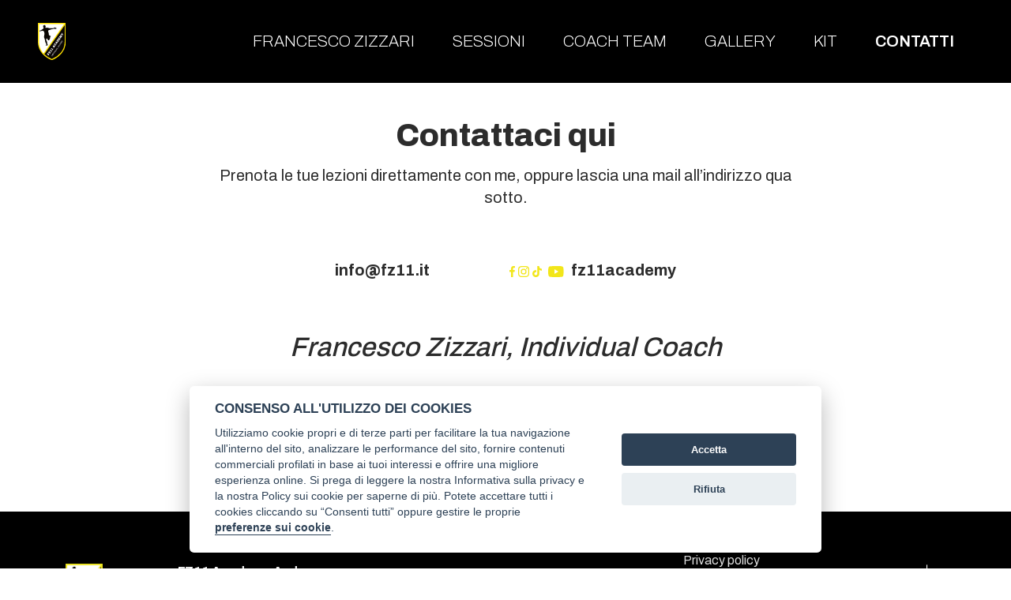

--- FILE ---
content_type: text/html; charset=UTF-8
request_url: https://www.fz11.it/contatti
body_size: 5582
content:
<!DOCTYPE html>
<html lang="it">
<head>
  
    <!-- Google Tag Manager -->
<script>(function(w,d,s,l,i){w[l]=w[l]||[];w[l].push({'gtm.start':
new Date().getTime(),event:'gtm.js'});var f=d.getElementsByTagName(s)[0],
j=d.createElement(s),dl=l!='dataLayer'?'&l='+l:'';j.async=true;j.src=
'https://www.googletagmanager.com/gtm.js?id='+i+dl;f.parentNode.insertBefore(j,f);
})(window,document,'script','dataLayer','GTM-K73FV5C');</script>
<!-- End Google Tag Manager -->
    <title>FZ11 Academy | Academy</title>
    <meta name="description" content="Vuoi rimanere sempre aggiornatə sulle novità, le promozioni e gli eventi dell’Academy? Iscriviti alla nostra newsletter! ">

    
    <meta charset="utf-8">
    <meta name="viewport" content="width=device-width, initial-scale=1, shrink-to-fit=no">

    <link href="https://www.fz11.it/assets/vendor/bootstrap/css/bootstrap.min.css" rel="stylesheet">
    <link href="https://www.fz11.it/assets/css/style.css?v=1.4" rel="stylesheet">
   <link href="https://www.fz11.it/assets/css/animate.min.css" rel="stylesheet">
    <link href="https://www.fz11.it/assets/vendor/slick/slick.css" rel="stylesheet">
    <link href="https://www.fz11.it/assets/vendor/slick/slick-theme.css" rel="stylesheet">
    <link rel="stylesheet" type="text/css" href="https://www.fz11.it/assets/vendor/fresco/dist/css/fresco.css"/>
    <meta name = "format-detection" content = "telephone=no" />
    <!-- recaptcha  -->
<!-- <script src="https://www.google.com/recaptcha/api.js?render=SITE_KEY"></script> -->
    <!-- recaptcha  -->
    <link href="https://www.fz11.it/assets/vendor/fontawesome-free/css/all.css" rel="stylesheet">

</head>
<body>

    <!-- Google Tag Manager (noscript) -->
<noscript><iframe src="https://www.googletagmanager.com/ns.html?id=GTM-K73FV5C"
height="0" width="0" style="display:none;visibility:hidden"></iframe></noscript>
<!-- End Google Tag Manager (noscript) -->

<nav class="navbar navbar-expand-lg navbar-dark bg-dark fixed-top">
    <div class="container-fluid ps-5 pe-5">
      <a class="navbar-brand" href="/"><img src="https://www.fz11.it/assets/img/fz-11-academy-logo.svg" alt="FZ11 Academy"></a>
      <button class="navbar-toggler" type="button" data-bs-toggle="collapse" data-bs-target="#navbarSupportedContent" aria-controls="navbarSupportedContent" aria-expanded="false" aria-label="Toggle navigation">
        <span class="navbar-toggler-linea"></span>
        <span class="navbar-toggler-linea"></span>
        <span class="navbar-toggler-linea"></span>
      </button>
      <div class="collapse navbar-collapse" id="navbarSupportedContent">
        <ul class="navbar-nav ms-auto mb-2 mb-lg-0">


            <!-- <li class="nav-item summer-camp-menu" style="background-color:#e52322;color:white"><a class="nav-link" href="/christmas-camp/christmas-camp-2025">Christmas Camp</a></li> -->
             
   
            <li class="nav-item ">

            <a class="nav-link  "

            href="/francesco-zizzari"
            >Francesco Zizzari</a>

            
        </li>

            <li class="nav-item ">

            <a class="nav-link  "

            href="/sessioni"
            >Sessioni</a>

            
        </li>

            <li class="nav-item ">

            <a class="nav-link  "

            href="/coach-team"
            >Coach team</a>

            
        </li>

            <li class="nav-item ">

            <a class="nav-link  "

            href="/gallery"
            >Gallery</a>

            
        </li>

            <li class="nav-item ">

            <a class="nav-link  "

            href="/kit"
            >Kit</a>

            
        </li>

            <li class="nav-item ">

            <a class="nav-link active "

            href="/contatti"
            >Contatti</a>

            
        </li>

    
          </ul>

<!--
        <form class="d-flex">
            <input class="form-control me-2" type="search" placeholder="Search" aria-label="Search">
            <button class="btn btn-outline-success" type="submit">Search</button>
        </form>
-->
      </div>
    </div>
  </nav>

    <section id="intro-academy" class="first-child mb-5">
      <div class="container">
        <div class="row">
          <div class="col-md-8 offset-md-2 col-12 offset-0 mt-5 text-center">
            <p class="titolo">Contattaci qui</p>
            <p class="mt-3">Prenota le tue lezioni direttamente con me, oppure lascia una mail all’indirizzo qua sotto.</p>
          </div>
          <div class="col-md-8 offset-md-2 col-12 offset-0 text-center">
            <div class="row mt-5 mb-5">
              <div class="col-12 text-center">
                <p class="bold d-inline-block me-5">info@fz11.it</p>
                <p class="d-inline-block ms-5">
                  <a href="https://www.facebook.com/fz11academy" target="_blank" title="Seguimi su Facebook"><img class="social" src="https://www.fz11.it/assets/img/facebook.svg" alt="Seguimi su Facebook"></a>
                  <a href="https://www.instagram.com/fz11academy/" target="_blank" title="Seguimi su Instagram"><img class="social" src="https://www.fz11.it/assets/img/instagram.svg" alt="Seguimi su Instagram"></a>
                  <a href="https://www.tiktok.com/@fz11academy?_t=8WxcW0BoQpa&_r=1" target="_blank" title="Seguimi su Tik Tok"><img class="social" src="https://www.fz11.it/assets/img/tik-tok.svg" alt="Seguimi su Tik Tok"></a> 
                  <a href="https://www.youtube.com/channel/UCNmLIpo_E_yDb68ldqyKbDw" target="_blank" title="Seguimi su Youtube"><img class="social" src="https://www.fz11.it/assets/img/youtube.svg" alt="Seguimi su Youtube"></a> 
                </p>      
                <p class="bold d-inline-block">fz11academy</p>             
              </div>
            </div>
          </div>
          <div class="col-md-8 offset-md-2 col-12 offset-0 text-center mb-5">
            <p class="sottotitolo">Francesco Zizzari, Individual Coach</p>
            <p class="bold d-block d-sm-none mt-5"><a href="https://wa.me/3495508991" target="_blank" rel="noopener noreferrer" class="no-style"  title="Chiama ora">+39 3495508991</a></p>
            <p class="bold d-none d-sm-block mt-5"><a href="https://wa.me/3495508991" target="_blank" rel="noopener noreferrer" class="no-style"  title="Chiama ora">+39 3495508991</a></p>
          </div>
</div>
      </div>
    </section>

    <footer>
    <div class="container-fluid">
        <div class="row align-items-center">
            <div class="col-md-2 text-center">
                <a href="/" title="FZ11"><img src="https://www.fz11.it/assets/img/logo-fz11.png" alt="FZ11 Academy" class="logo_footer"></a>
            </div>
            <div class="col-lg-2 col-md-3">
                <p class="m-0"><span class="bold">FZ11 Academy Asd</span><br/>
                    Via Torbecchia, 2<br />
                    51100 - Pistoia</p>
            </div>
            <div class="col-lg-2 col-md-3">
                <p class="palla m-0">Tel: <a href="tel:+39 3495508991" class="no-style white">3495508991</a></p>
                <p class="m-0">CF e P.iva 02024910479<br/>
                </p>
            </div>
            <div class="col-md-2">
                <p class="palla m-0"><a href="mailto:info@fz11.it" class="no-style white">info@fz11.it</p>
                <p class="m-0">
                    <a href="https://www.facebook.com/fz11academy" target="_blank" class="social-button"><img class="social" src="https://www.fz11.it/assets/img/facebook.svg" alt="Seguimi su Facebook"></a>
                    <a href="https://www.instagram.com/fz11academy/" target="_blank" class="social-button"><img class="social" src="https://www.fz11.it/assets/img/instagram.svg" alt="Seguimi su instagram"></a>
                    <a href="https://www.tiktok.com/@fz11academy?_t=8WxcW0BoQpa&_r=1" target="_blank" class="social-button"><img class="social" src="https://www.fz11.it/assets/img/tik-tok.svg" alt="Seguimi su Tik Tok"></a> 
                    <a href="https://www.youtube.com/channel/UCNmLIpo_E_yDb68ldqyKbDw" target="_blank" class="social-button"><img class="social" src="https://www.fz11.it/assets/img/youtube.svg" alt="Seguimi su Youtube"></a> 
                </p>
                <div class="d-lg-appear d-none">
                    <a href="/informativa-privacy" target="_blank" rel="noopener noreferrer" class="no-style white">Privacy policy</a><br>
                    <a href="/informativa-cookie" target="_blank" rel="noopener noreferrer" class="no-style white">Cookie policy</a>
                    <a href="/assets/documenti/responsabile-safeguarding.pdf" target="_blank" rel="noopener noreferrer" class="no-style white">Responsabile Safeguarding</a>
                </div>
            </div>
            <div class="col-md-2 d-lg-none">
                <a href="/informativa-privacy" target="_blank" rel="noopener noreferrer" class="no-style white">Privacy policy</a><br>
                <a href="/informativa-cookie" target="_blank" rel="noopener noreferrer" class="no-style white">Cookie policy</a><br>
                <a href="/assets/documenti/responsabile-safeguarding.pdf" target="_blank" rel="noopener noreferrer" class="no-style white">Responsabile Safeguarding</a>
            </div>
            <div class="col-md-2">
                <a href="https://www.lineaorosport.com/"><img src="/assets/img/lineaoro-adidas.png" style="max-height:100px;" class="img-fluid" alt=""></a>
            </div>
        </div>
    </div>
</footer>
    <!--<script src="https://cdn.jsdelivr.net/npm/vue@2.6.12/dist/vue.js"></script>-->
  <script src="https://www.fz11.it/assets/vendor/jquery/jquery.min.js"></script>
  <script src="https://www.fz11.it/assets/vendor/bootstrap/js/bootstrap.min.js"></script>
  <script src="https://www.fz11.it/assets/vendor/jquery-easing/jquery.easing.min.js"></script>
<!--  <script src="https://www.fz11.it/assets/js/jquery.validate.min.js"></script>-->
  <script src="https://www.fz11.it/assets/js/main.js"></script>
  <script src="https://www.fz11.it/assets/vendor/slick/slick.min.js"></script>
 <script src="https://www.fz11.it/assets/js/wow.min.js"></script>
<script src="https://www.fz11.it/assets/vendor/fresco/dist/js/fresco.min.js"></script>
 <script>wow = new WOW();wow.init();</script>
    <script>
//    $(window).scroll(function(){
//    var sticky = $('.navbar'),
//      scroll = $(window).scrollTop();
//
//    if (scroll >= 100) sticky.addClass('fixed-top');
//    else sticky.removeClass('fixed-top');
//    });



//        $( "#email" ).focus(function() {
//          $( ".privacy" ).slideDown();
//        });


//        window.onload = function() {
//            lax.setup({
//                breakpoints: { small: 0, large: 992 }
//            })
//
//            const updateLax = () => {
//                lax.update(window.scrollY)
//                window.requestAnimationFrame(updateLax)
//            }
//
//            window.requestAnimationFrame(updateLax)
//        }
//
//        window.addEventListener("resize", function() {
//            lax.updateElements()
//        });


    $("#menu-toggle").click(function(e) {
      e.preventDefault();
      $("#wrapper").toggleClass("toggled");
        $(this).toggleClass('menu-toggle-open');
        $("#page-content-wrapper").toggleClass('open-menu');
    });

    </script>










<style>
/*
    html,
    body{
        height: auto!important;
        width: 100vw!important;
        overflow-x: hidden!important;
    }
*/
</style>

 <script src="https://www.fz11.it/assets/vendor/cookieconsent/dist/cookieconsent.js"></script>




      <script>
// obtain cookieconsent plugin
var cookieconsent = initCookieConsent();

// run plugin with config object
cookieconsent.run({
	autorun : true,
	delay : 0,
	current_lang : document.documentElement.getAttribute('lang'),
	auto_language : false,
	autoclear_cookies : true,
	cookie_expiration : 365,
	force_consent: false,
    page_scripts: true,
    theme_css : '/assets/vendor/cookieconsent/dist/cookieconsent.css',

        gui_options: {
            consent_modal : {
                layout : 'cloud',               // box/cloud/bar
                position : 'bottom center',     // bottom/top + left/right/center
                transition: 'slide'             // zoom/slide
            },
            settings_modal : {
                layout : 'box',                 // box/bar
                // position : 'left',           // left/right
                transition: 'slide'             // zoom/slide
            }
        },

	onFirstAction: function(user_preferences, cookie){
        // callback triggered only once
    },

    onAccept: function (cookie) {
       console.log("onAccept ...");
    },

    onChange: function (cookie, changed_preferences) {
        // ... cookieconsent preferences were changed
    },


	languages : {
		'it' : {
			consent_modal : {
				title :  "CONSENSO ALL'UTILIZZO DEI COOKIES",
				description :  'Utilizziamo cookie propri e di terze parti per facilitare la tua navigazione all\'interno del sito, analizzare le performance del sito, fornire contenuti commerciali profilati in base ai tuoi interessi e offrire una migliore esperienza online. Si prega di leggere la nostra Informativa sulla privacy e la nostra Policy sui cookie per saperne di più. Potete accettare tutti i cookies cliccando su “Consenti tutti” oppure gestire le proprie <button type="button" data-cc="c-settings" class="cc-link">preferenze sui cookie</button>.',
				primary_btn: {
					text: 'Accetta',
					role: 'accept_all'				//'accept_selected' or 'accept_all'
				},
                secondary_btn: {
					text : 'Rifiuta',
					role : 'accept_necessary'				//'settings' or 'accept_necessary'
				}
			},
			settings_modal : {
//                reject_all_btn : "Reject all",
				title : '<div>CENTRO PREFERENZE SULLA PRIVACY</div>',
				save_settings_btn : "Salva impostazioni",
				accept_all_btn : "Accetta tutti",
                reject_all_btn: 'Rifiuta tutti',
				close_btn_label: "Chiudi",
				cookie_table_headers : [
					{col1: "Nome" },
					{col2: "Dominio" },
					{col3: "Scadenza" },
					{col4: "Descrizione" },
					{col5: "Tipo" }
				],
				blocks : [
					{
						title : "Cookie usage",
						description: 'Quando si visita qualsiasi sito Web, questo può memorizzare o recuperare informazioni sul tuo browser, in gran parte sotto forma di cookie. Queste informazioni potrebbero essere su di te, le tue preferenze o il tuo dispositivo e sono utilizzate in gran parte per far funzionare il sito secondo le tue aspettative. Le informazioni di solito non ti identificano direttamente, ma possono fornire un\'esperienza Web più personalizzata. Poiché rispettiamo il tuo diritto alla privacy, è possibile scegliere di non consentire alcuni tipi di cookie. Clicca sulle intestazioni delle diverse categorie per saperne di più e modificare le impostazioni predefinite. Tuttavia, il bloccaggio di alcuni tipi di cookie può avere impatto sulla tua esperienza del sito e dei servizi che siamo in grado di offrire. <a href="/informativa-privacy" class="cc-link">privacy policy</a>.'
					},{
						title : "Cookie tecnici",
						description: 'Questi cookie sono essenziali per il corretto funzionamento del sito web. Senza questi cookie, il sito Web non funzionerebbe correttamente',
						toggle : {
							value : 'necessary',
							enabled : true,
							readonly: true							//cookie categories with readonly=true are all treated as "necessary cookies"
						}
					},{
						title : "Cookie analitici",
						description: 'Questi cookie possono essere utilizzati per tenere traccia di determinati comportamenti o preferenze da te espressi, in modo da presentare contenuti più pertinenti ai tuoi interessi e mostrarti annunci pertinenti su altri siti. Questi cookie possono essere impostati tramite il nostro sito da noi o dai nostri partner pubblicitari. Non memorizzano direttamente informazioni personali, ma sono basati unicamente sull\'individuazione del tuo browser e del tuo dispositivo internet. Se non accetti questi cookie, riceverai una pubblicità meno mirata.',
						toggle : {
							value : 'analytics',
							enabled : false,
							readonly: false
						},
						cookie_table: [
							{
								col1: '_ga',
								col2: 'google.com',
								col3: '2 anni',
								col4: 'Cookie utilizzato per registrare un ID univoco che viene utilizzato per generare dati statistici sull\'utilizzo del Sito web da parte del visitatore.' ,
								col5: 'Cookie permanenti',
                                is_regex: true
							},
							{
								col1: '_gat',
								col2: 'google.com',
								col3: '1 minuto',
								col4: 'Cookie utilizzato da Google Analytics per limitare la quantità di dati registrati da Google su siti web ad alto volume di traffico.' ,
								col5: 'Cookie permanenti'
							},
							{
								col1: '_gid',
								col2: 'google.com',
								col3: '1 giorno',
								col4: 'Cookie utilizzato per registrare un ID univoco che genera dati statistici sull\'utilizzo del Sito web da parte del visitatore.' ,
								col5: 'Cookie permanenti'
							}
						]
					},{
                        title : "Cookie di profilazione",
                        description: 'Questi cookie possono essere utilizzati per tenere traccia di determinati comportamenti o preferenze da te espressi, in modo da presentare contenuti più pertinenti ai tuoi interessi e mostrarti annunci pertinenti su altri siti. Questi cookie possono essere impostati tramite il nostro sito da noi o dai nostri partner pubblicitari. Non memorizzano direttamente informazioni personali, ma sono basati unicamente sull\'individuazione del tuo browser e del tuo dispositivo internet. Se non accetti questi cookie, riceverai una pubblicità meno mirata.',
                        toggle : {
                            value : 'targeting',
                            enabled : false,
                            readonly: false,
                            reload: 'on_disable'            // New option in v2.4, check readme.md
                        },
                        cookie_table : [
                            {
                                col1: '^_fbp',               // New option in v2.4: regex (microsoft clarity cookies)
                                col2: 'fz11.it',
                                col3: '3 mesi',
                                col4: 'Utilizzato da Facebook per offrire una serie di prodotti pubblicitari come le offerte in tempo reale da parte degli inserzionisti di terze parti' ,
								col5: 'Cookie permanenti',
                                // path: '/',               // New option in v2.4
                                is_regex: true              // New option in v2.4
                            }
                        ]
                    },{
						title : "Maggiori informazioni",
						description: 'Per qualsiasi domanda in relazione alla politica sui cookie e alle tue scelte <a class="cc-link" href="mailto:info@fz11.it">contattaci</a>.',
					}
				]
			}
		}
	}
});



</script>

    <script src="https://cdnjs.cloudflare.com/ajax/libs/gsap/3.11.3/gsap.min.js" integrity="sha512-gmwBmiTVER57N3jYS3LinA9eb8aHrJua5iQD7yqYCKa5x6Jjc7VDVaEA0je0Lu0bP9j7tEjV3+1qUm6loO99Kw==" crossorigin="anonymous" referrerpolicy="no-referrer"></script>

</body>
</html>


--- FILE ---
content_type: text/css
request_url: https://www.fz11.it/assets/css/style.css?v=1.4
body_size: 9010
content:
@import url('https://fonts.googleapis.com/css2?family=Archivo:wght@200;300;400;500;600;700;800&display=swap');
:root {
	--colore_1: #BBDD3B;
	--giallo: #FBEC00;
	--blu: #0093C5;
  --colore_1_alpha2: rgba(170,224,77,.2);
  --colore_testo_1: #2C2C2C;
  --bianco: #ffffff;
  --nero: #000000;
  --errore: #B22222;
  --placeholder: #999999;
  --dark: #141213;
}
/*GENERALI*/
html {
	scroll-behavior: smooth;
  }
  .soldout {position:relative;border:1px solid gray!important}
.soldout p {opacity:0.5}
.soldout::after {
    content: "";
    position: absolute;
    top: -15px;
    left: 0;
    background: url(../img/Sold-Out-PNG-1.png);
    background-repeat:no-repeat;
    background-size: 100%;
    height: 100%;
    width: 100%;
}
html,body{overflow-x: hidden!important;box-sizing: border-box;margin: 0;padding: 0;}
.body-black body {background:#000}
button:focus,a:focus {outline: 0;}
h1, h2, h3, h4, h5, h6{font-family: 'Archivo', sans-serif;font-weight: 800;color:var(--colore_testo_1);}
h2 {font-size:85px;    line-height: 1;}
p,input,ul,li,label,table,tr,td{font-family: 'Archivo', sans-serif;font-weight: 400;color:var(--colore_testo_1);font-size: 20px;line-height: 28px}
#academy p,input,ul,li,label,table,tr,td{font-family: 'Archivo', sans-serif;font-weight: 400;color:var(--colore_testo_1);font-size: 20px;line-height: 28px}
label{line-height: 30px}
tr{border:1px solid #707070;}
td{border-right:1px solid #707070;padding: 10px;}
.form-check-label {font-size:14px;color:#fff;display: block;}
.hero__title{transform-origin: 50% 60%;}
form a{transition: all 0.3s ease;color:#FFCE00;text-decoration: none;}
footer a {font-family: 'Archivo', sans-serif}
form a:hover {text-decoration: underline;color:#FFCE00!important}
a:hover{color:var(--colore_1);}
dl, ol, ul {margin-top: 0;margin-bottom: 0;}
footer .studio09{max-width: 100px;width: 200px;}
.wow{visibility: hidden;}
.bold {font-weight:bold}
ul{padding-inline-start: 0px;}
.bg-dark {
    background-color: #000000!important;
}
hr {
    margin: 1rem 0;
    color: inherit;
    background-color: #ced4da;
    border: 0;
    opacity: .25;
}
.body-top{margin-top: 105px;}
.no-style {color:#2C2C2C;text-decoration: none;}
.no-style:hover {color:#2C2C2C;text-decoration: underline;}
/* .entry-title {font-size:45px!important} */
.navbar-dark .navbar-nav .nav-link {
    color: #ffffff;font-weight: 200;text-transform: uppercase;
}
.titolo-academy{position:relative;display: inline-block;}
.titolo-academy::after {content:"";
	position:relative;
	display: block;
	background: rgb(255,206,0);
	background: linear-gradient(73deg, rgba(255,206,0,1) 0%, rgba(242,230,26,1) 100%);
	top:0;
	left:0;
	width:100%;
	height:33px;
	margin-top: 15px;
}
.titolo-personal{position:relative;display: inline-block;}
.titolo-personal::after {content:"";
	position:relative;
	display: block;
	background: rgb(0,0,255);
	background: linear-gradient(73deg, rgba(0,0,255,1) 0%, rgba(0,0,141,1) 100%);
	top:0;
	left:0;
	width:100%;
	height:33px;
	margin-top: 15px;
}

.navbar{z-index: 999999;}
.homepage footer {padding-top:100px;position: relative;}
.titolo {
	font-weight: 800!important;
    font-size: 40px!important;
	line-height: 1!important;
}
.summer-camp-menu{
	background-color:#FFCE00;
	font-weight: 700;
	color: #000;
	border-radius: 9px;
}
.navbar-dark .navbar-nav .summer-camp-menu .nav-link{
	font-weight: 700;
	color: #000!important;
}
.scritta-gallery:hover {cursor:pointer}
.sottotitolo {
	font-weight: 500!important;
    font-size: 34px!important;
	line-height: 1.2!important;
	font-style: italic!important;
}
.padding-left-team{
	padding-left: 40px;
}
@media (max-width: 768px) {
	.padding-left-team{
		padding-left: 20px;
	}
}
.p-34 {
	font-size:30px;
	line-height:42px;
	font-weight: normal;
}
#larghezza {
	position: relative;
    z-index: -1;
}
.cursor-pointer:hover {cursor:pointer}
.citazione {font-size:20px}
.black {color:#000!important}
.blu {color:var(--blu)!important}
section.first-child {padding-top:104px;position:relative}
/* section.first-child {margin-top:104px;position:relative} */
.first-child::before {
	content:"";
	position: absolute;
	width:100%;
	height:100px;
	background:#000;
	top:-100px;
	left:0
}
.m-h-278 {max-height:278px!important}
.op-0 {opacity:0!important}
.opacity-0-coach {opacity:0}
.navbar {
    padding-top: 1.5rem;
    padding-bottom: 1.5rem;
	transition:all 0.5s
}
.form-check-input[type=checkbox] {border-radius:50%;width: 0.8em;height: 0.8em;margin-top: 0.35em;margin-left: -1.3em;border: 1px solid #FFCE00; background:transparent;}
.form-check-input:focus {box-shadow:none}
.form-check-input:hover {cursor:pointer}
.carosello-partner img {margin:auto}
@media (min-width: 992px){

	.navbar-expand-lg .navbar-nav .nav-link {
		padding-right: 1.5rem;
		padding-left: 1.5rem;
	}
}
.navbar-toggler:focus {box-shadow:none}
.navbar-toggler{background:transparent!important; width: 45px;height: 45px;border-radius: 60px;text-align: center;padding: 0;border:0}
.navbar-toggler-linea{transition: all 0.3s ease;border-radius:15px;background:#FFCE00!important;height: 2px;width: 25px;margin-bottom: 5px;display:block;margin:0px auto 5px;position:relative;top:0;}
.navbar-toggler-linea:nth-child(3){margin-bottom: 0px; }
.navbar-toggler[aria-expanded="true"] .navbar-toggler-linea:nth-child(1){transform: rotate(45deg) translate(6px,6px);}
.navbar-toggler[aria-expanded="true"] .navbar-toggler-linea:nth-child(2){transform: translate(40px);opacity: 0;}
.navbar-toggler[aria-expanded="true"] .navbar-toggler-linea:nth-child(3){transform: rotate(-45deg) translate(4px,-4px);}

/*MARGIN-TOP*/
.mt-10{margin-top: 10px;}.mt-20{margin-top: 20px;}.mt-30{margin-top: 30px;}.mt-40{margin-top: 40px;}.mt-50{margin-top: 50px;}.mt-60{margin-top: 60px;}.mt-70{margin-top: 70px;}.mt-80{margin-top: 80px;}.mt-90{margin-top: 90px;}.pt-150{padding-top: 150px;}
/*MARGIN-BOTTOM*/
.mb-10{margin-bottom: 10px;}.mb-20{margin-bottom: 20px;}.mb-30{margin-bottom: 30px;}.mb-40{margin-bottom: 40px;}.mb-50{margin-bottom: 50px;}.mb-60{margin-bottom: 60px;}.mb-70{margin-bottom: 70px;}.mb-80{margin-bottom: 80px;}.mb-90{margin-bottom: 90px;}.mb-120{margin-bottom: 120px;}

.pt-90{padding-top: 90px;}
.pb-90{padding-bottom: 90px;}
.pt-80{padding-top: 80px;}
.pb-80{padding-bottom: 80px;}
.pt-40{padding-top: 40px;}
.pb-40{padding-bottom: 40px;}
.pt-50{padding-top: 50px;}
.pb-50{padding-bottom: 50px;}
.due-colonne{column-count: 2;column-gap: 50px;}

.fs-18{font-size: 18px;line-height: 26px}
.fs-22{font-size: 20px;line-height: 28px}
.fs-26{font-size: 26px;line-height: 34px}
.fs-30{font-size: 30px;line-height: 36px}
.fs-40{font-size: 40px;line-height: 46px}
.fs-70{font-size: 70px;line-height: 80px}
.fw-b{font-weight: 500}
.fw-800{font-weight: 800}
.fw-400{font-weight: 400}
.fw-500{font-weight: 500}
.fw-600{font-weight: 600}
.fw-700{font-weight: 700}
.br-5{border-radius: 5px;}
.br-10{border-radius: 10px;}
.br-15{border-radius: 15px;}
.br-25{border-radius: 25px;}
.br-30{border-radius: 30px;}
.br-40{border-radius: 40px;}

.pt-48 {padding-top:48px}

/* BOTTONI */
.btn-success,
.btn-success:hover,
.btn-success.focus,
.btn-success:focus,
.btn-success:not(:disabled):not(.disabled).active,
.btn-success:not(:disabled):not(.disabled):active,
.show > .btn-success.dropdown-toggle {
	background-color: var(--giallo);
	border-color: var(--giallo);
	color: #000!important;
	font-weight: 700;
	font-size: 26px;
	border-radius: 16px;
	padding-left: 25px;
	padding-right: 25px;
	text-decoration: none!important;
}
.btn-success {
	transition: box-shadow .3s ease-in-out;
	transition-delay: 0;
}
.btn-success:hover,
.btn-success.focus,
.btn-success:focus {
	box-shadow: var(--colore_1_alpha2) 0 0 0 6px;
}



.btn-white,
.btn-white:hover,
.btn-white.focus,
.btn-white:focus,
.btn-white:not(:disabled):not(.disabled).active,
.btn-white:not(:disabled):not(.disabled):active,
.show > .btn-white.dropdown-toggle {
	background-color: var(--bianco);
	border-color: var(--bianco);
	color: #000;
	font-weight: 700;
	font-size: 26px;
	border-radius: 16px;
	padding-left: 25px;
	padding-right: 25px;
}
.btn-white {
	transition: box-shadow .3s ease-in-out;
	transition-delay: 0;
}
.btn-white:hover,
.btn-white.focus,
.btn-white:focus {
	box-shadow: #000000 0 0 0 6px;
}


.btn-sm {
	padding-top: .5rem;
	padding-bottom: .375rem;
	font-size: 1rem;
}
.btn-circle.btn-sm {
	padding-left: .4375rem;
	padding-right: .4375rem;
	min-width: calc(.875rem + 1.5em + 2px);
}

/* FORMS */
.message {display: none;}
.form-check{position: relative;}
.form-group-material {
	margin-bottom: .625rem;
	padding-top: 1rem;
	position: relative;
}
.form-group-material .label {
	position: absolute;
	left: .75rem;
	font-size: 1.125rem;
	color: var(--placeholder);
	pointer-events: none;
	transform-origin: left top;
	transition: all .3s ease-in-out;
}
.form-group-material .label,
.form-group-material.active .label {
	transform: scale(.77777778);
	top: -5px;
}
.form-group-material .label {
	transform: scale(1);
	top: 1.5625rem;
}
.form-group-material .form-control {
	border-radius: 0;
	color:#000;
}
.homepage .form-group-material .form-control {
	border-radius: 0;
	color:#ffffff;
}

.form-group-material .form-control:not(textarea) {
	height: calc(1.5em + 1rem + 1px);
}
.form-group-material .form-control:focus {
	outline: none;
	box-shadow: none;
}
.form-control:focus {background:transparent!important;border-color:#FFCE00!important}
.invalid-tooltip{padding: .03rem .3rem;font-size: 12px;top: 98%;border-radius: 0 0 .25rem .25rem}
label.error {
	margin-top: .5rem;
	margin-bottom: 0;
	color: var(--errore);
    width: 100%;
    font-size: 90%;
}
.form-control.error,
.form-control.error:focus {
	border-color: var(--errore);
	color: var(--errore);
}
.control-file {
	margin-top: 1.625rem;
	margin-bottom: 2.5rem;
	position: relative;
}
.control-file i {
	position: absolute;
	left: -.25rem;
	top: .5625rem;
	font-size: 1.625rem;
}
.control-file .file-path-wrapper {
	overflow: hidden;
}
.control-file input.file-path {
	padding: 0 0 0 2.125rem;
	border: none;
	border-radius: 0;
	background: transparent;
	white-space: nowrap;
	overflow: hidden;
	text-overflow: ellipsis;
	font-size: 1.125rem;
}
.control-file input.file-path::-moz-placeholder {
	color: var(--placeholder);
	text-decoration: underline;
	opacity: 1;
	transition: color .3s ease;
}
.control-file:hover input.file-path::-moz-placeholder {
	color: var(--colore_1);
}
.control-file input.file-path:-ms-input-placeholder {
	color: var(--placeholder);
	text-decoration: underline;
	transition: color .3s ease;
}
.control-file:hover input.file-path:-ms-input-placeholder {
	color: var(--colore_1);
}
.control-file input.file-path::-webkit-input-placeholder {
	color: var(--placeholder);
	text-decoration: underline;
	transition: color .3s ease;
}
.control-file:hover input.file-path::-webkit-input-placeholder {
	color: var(--colore_1);
}
.control-file input[type=file] {
	position: absolute;
	top: 0;
	right: 0;
	left: 0;
	bottom: 0;
	z-index: 10;
	width: 100%;
	margin: 0;
	padding: 0;
	font-size: 1.125rem;
	cursor: pointer;
	opacity: 0;
	filter: alpha(opacity=0)
}
.in-page .text-effect-text2 {display: block!important;}
.text-effect-text2 {display: none!important;}
.control-file input[type=file]::-webkit-file-upload-button {
	display: none;
}
.custom-checkbox .custom-control-label::before {border-radius: 0;border: var(--colore_1) solid 2px;}
.custom-control-input:checked~.custom-control-label::before {color: var(--bianco);border-color: var(--colore_1);background-color: var(--colore_1);}
.glass-effect{background-color: #ffffff10;
backdrop-filter: blur(120x);
-webkit-backdrop-filter: blur(12px);
}
.btn-check:focus+.btn, .btn:focus {box-shadow:none}
/* HOMEPAGE */
.yellow {color:#FFCE00}
.fz-button {color:#fff;padding:0;background:transparent;position:relative;text-decoration: none;font-weight:700;font-size:28px;font-family:'Archivo', sans-serif;;}
.fz-button:hover {color:#fff}
.fz-button:hover::after {right:-45px}
.fz-button::after {
    content: "";
    position: absolute;
    top: calc(50% - 17px);
    right: -40px;
    width: 35px;
    height: 33px;
    background: url(../img/freccia-nera.svg);
    background-size: 100%;
    transition: all 0.3s;
}


table , td, th {
	text-align: center;
	width: 100%;
	border: 0px;
	border-collapse: collapse;
}
table.white-table td,table.white-table th,table.white-table p{
color: #ffffff;
}
td, th {
	border: 0px;
	padding: 3px;
	width: 30px;
	height: 25px;
}
tr{border: 0;}


.fz-button.white-button::after {
    background: url(../img/freccia-bianca.svg);
    background-size: 100%;
}
.fz-button.black-button::after {
    background: url(../img/freccia-1.svg) no-repeat;
    background-size: 100%;
	width: 35px;
    height: 33px;
	top: calc(50% - 15px);
	right: -50px;
}
.fz-button.white-button2 {
  color: #ffffff;
}
.fz-button.white-button2::after {
    background: url(../img/freccia-2.svg) no-repeat;
    background-size: 100%;
	width: 35px;
    height: 33px;
	top: calc(50% - 15px);
	right: -50px;
}
.fz-button-black,.fz-button-black:hover{color: #000!important;}
.video-bg{
	object-fit: cover;
	z-index: 0;
	width:100%;
	display: block;
}
#video-intro-mobile {display: none;}
 #linea1 {transition: all 1.5s;width: 50vw;height: 22px;background: #FFCE00;left: -50vw;position:absolute;top:50px;transition-delay: 0.4s;}
 #linea2 {transition: all 1.5s;width: 50vw;height: 22px;background: #FFCE00;left: -50vw;position:absolute;top:150px;transition-delay: 0.2s;}
 #linea3 {transition: all 1.5s;width: 50vw;height: 22px;background: #FFCE00;left: -50vw;position:absolute;top:250px;}

 #linea1.left-1 {transition: all 1.5s;width: 50vw;height: 22px;background: #FFCE00;left: 120vw;position:absolute;top:50px;}
 #linea2.left-1 {transition: all 1.5s;width: 50vw;height: 22px;background: #FFCE00;left: 120vw;position:absolute;top:150px;transition-delay: 0.2s;}
 #linea3.left-1 {transition: all 1.5s;width: 50vw;height: 22px;background: #FFCE00;left: 120vw;position:absolute;top:250px;transition-delay: 0.4s;}

 .bg-black{background: #000000;}
 .bg-blu{background-color: #0093C5;}

 .navbar-nav .nav-link.active {font-weight:600}
  .section{
    position: relative;
    z-index : 0;
    width: 100%;
    height: 100vh;
	background:#000
  }
  .section-scroll {
    height: 75vh;
	z-index:1;
	background:#000
  }
  .section.height-auto {height:auto!important;padding-top:150px;padding-bottom:150px}
  .padding-custom {padding-top:50px!important}
  .padding-custom-2 {padding-top:0!important}
  .watch-2{
    position: relative;
    z-index : 1;
  }
  .title{
    height: 100vh;
	width: 100vw;
	max-width: 100vw;
    position: fixed;
    top: 0;
	left:0;
    transform: scale(1);
    transition: all 0.5s cubic-bezier(.215, .61, .355, 1);
    opacity: 0;
  }
  .title>div{
	height: 100vh;
    top: 0;
    left: 0;
    position: relative;
  }
  .title>div h2{
	width: 50%;
  }
  .section.in-page .title{
    transform: scale(1.2);
    opacity:1;
  }
.opacity-0 {
	opacity:0;
	transition:all 1s
}
.section.in-page .opacity-0 {
	opacity:1;
}
.hide {opacity:0!important;}
.ms-negative-title {margin-left:-100px}
.fz-menu {
	list-style:none
}
.fz-menu-corsi{text-align: right;}
@media (max-width: 768px) {
	.fz-menu-corsi{margin-right: 30px;}
}
.fz-menu li {margin-bottom:20px;font-weight:800}
.border-black {border:2px solid black}
.op-06 {opacity:0.6}
#fixed-corsi, #partner-row,#row-kit {
	position: absolute;
    left: calc(50% - 660px);
	transition:all 0.5s
}
.carosello-partner .slick-prev:before {
    content: "";
    background: url(../img/freccia-nera.svg);
    height: 19px;
    width: 20px;
    display: block;
    background-size: 100%;
    transform: rotate(180deg);
}
.carosello-partner .slick-next:before {
    content: "";
    background: url(../img/freccia-nera.svg);
    height: 19px;
    width: 20px;
    display: block;
    background-size: 100%;
}
.testo-giallo  {font-family: 'Archivo', sans-serif;font-weight:800;font-size: 46px; line-height: 1.1;}
.fixed-corsi{position:fixed!important;top: calc(50% - 288px);}
.fixed-kit{position:fixed!important;top: 187px;}
.button-corsi-par {transition:all 0.5s;height:40px;padding-top:15.5px}
.button-corsi {font-size:26px!important;font-weight:700}
.kit-image {max-height:350px!important;position:absolute;top:0;transition:all 0.5s}
.kit-image-2 {max-height:350px!important;position:absolute;top:0;opacity:0;transition:all 0.5s}
.bg-mobile {display:none}
.calciatori, .portieri {font-weight: 800;}
#kit-calciatori {transition: all 0.5s;}

.nuovo-kit>span {
	position:relative;
	display: block;
	color: #FFFFFF;
	font-weight: 700;
	font-size: 40px;
    margin-left: -325px;
    z-index: -1;
    margin-bottom: 20px;
}
@media (max-width: 1199px) {
	.nuovo-kit>span {
		font-size: 30px;
		margin-left: 0;
		z-index: 3;
		margin-bottom: 20px;
	}
}
.immagine-corsi {
	position: absolute;
    top: 0;
    transition: all 0.5s;
	max-height:566px
}
.h-500 {height:566px}
.corsi-mobile {
    position: absolute;
    bottom: -80px;
    right: calc(50% - 225px);
    transition: all 0.5s;
    width: 450px;
    z-index: -1;
}
.op-01 {opacity:0.7}
.mh-200 {max-height:200px}
/* GRADIENTE  */
  .container-w3 {
	width: 100%;
	max-width: 58em;
	margin-right: auto;
	margin-left: auto;
  }
  .section-text-gradient-effect {
	position: relative;
	z-index: 0;
  }
  .text-effect-wrapper {
	height: 260vh;
	background-color: #000;
  }
  .text-effect-sticky-element {
	position: -webkit-sticky;
	position: sticky;
	top: 0px;
	display: -webkit-box;
	display: -webkit-flex;
	display: -ms-flexbox;
	display: flex;
	overflow: hidden;
	height: 100vh;
	-webkit-box-pack: center;
	-webkit-justify-content: center;
	-ms-flex-pack: center;
	justify-content: center;
	-webkit-box-align: center;
	-webkit-align-items: center;
	-ms-flex-align: center;
	align-items: center;
  }
  .text-effect-inner {
	position: relative;
	overflow: hidden;
	background-color: #000;
  }
  .text-effect-text {
	color: #f5f5f7;
	font-size: 3.3em;
	line-height: 1.2em;
	font-weight: 600;
  }
  .text-effect-text2 {
	opacity: 0;
	color: #f5f5f7;
	font-size: 3.3em;
	line-height: 1.2em;
	font-weight: 600;
	position: fixed;
	top: 20px;
	width: 100vw;
    display: flex;
    flex-direction: column;
    justify-content: center;
    overflow: hidden;
    z-index: 1;
    margin: 0 auto;
    background: #000;
  }
 .section.in-page .text-effect-text2 {
	transform: translateY(calc(50vh - 50% + 105px*0.5));
    opacity:1;
}
.ombra {position:relative}
.ombra::after {
	content:"";
    position: absolute;
    bottom: 0;
    left: 0;
    width: 100%;
    z-index: 987654556645765;
    height: 70px;
    background: #000;

}
  .text-effect-gradient {
	position: absolute;
	left: 0%;
	top: 0%;
	right: 0%;
	bottom: 0%;
	height: 100vh;
	background: linear-gradient(180deg, rgba(0,0,0,1) 1%, rgba(255,206,0,1) 34%, rgba(245,227,147,1) 50%, rgba(255,206,0,1) 67%, rgba(0,0,0,1) 100%);
    mix-blend-mode: darken;
  }
  .text-overlap-end {
	position: absolute;
	left: 0%;
	top: auto;
	right: 0%;
	bottom: -100%;
	height: 100%;
	background-color: #000;
  }
  .sponsor {max-width:200px}
  .white {color:#fff!important;}
  .academy, .goalkeeper, .personal, .junior, .senior {transition:all 0.5s}
  .height-corsi-menu {
    height: 430px;
    padding-top: 76px;
}
  .height-kit-menu {height:250px;}
/* GRADIENTE  */

/* HOMEPAGE */
.bg-text {
	background-image: url(../img/fotogallery.jpg);
	background-repeat: repeat;
	-webkit-background-clip: text;
	-webkit-text-fill-color: transparent;
	font-size: 120px;
	-webkit-font-smoothing: antialiased;
	transition: all 1s;
	position: absolute;
	left:calc(50% - 487.5px);
	top:calc(50% - 77px)
}
.opacity-img {opacity:0;transition:all 1s;}
.square,.square-2{position:relative;}
.square::after {
	content:"";
	top:-3px;
	left:-15px;
	height:96px;
	width:10px;
	background:#FFCE00;
	position: absolute;
	transition: all 1s
}
.square::before {
	content:"";
	top:-3px;
	left: -5px;
	height:96px;
	width: 600px;
	background:#000;
	position: absolute;
	transition: all 1s;
}
.square.active::after {
	left:320px;
	width:60px
}
.square.active::before {
	left:380px;
}
.square-2::after {
	content:"";
	top:-3px;
	left: calc(50% - 274px);
	height:150px;
	width:10px;
	background:#FFCE00;
	position: absolute;
	transition: all 1s
}
.square-2::before {
	content:"";
	top:-3px;
	left: calc(50% - 274px);
	height:156px;
	width:600px;
	background:#000;
	position: absolute;
	transition: all 1s;
}
.square-2.active::after {
    left: calc(50% + 300px);
	width:60px;
}
.square-2.active::before {
	left:calc(50% + 340px);
}

.square.elimina-square::after {
	opacity:0!important
}
.square-2.elimina-square::after {
	opacity:0!important
}
.height-unset {height:unset!important}
.hero {
	height:100vh;
	background:url(../img/fotogallery.jpg)
}
.hero__content {
    position: absolute;
    top: 0;
    left: 0;
    height: 100%;
    width: 100%;
	transition: all 0.5s
}
.mb-5px {margin-bottom:5px!important}
.fz-menu-kit {list-style: none;transition:all 0.5s}
.fz-menu-kit li {margin-bottom:10px}
.fixed-partner {
    position: fixed!important;
    top: 275px;
}
.fz-menu-sponsor {list-style:none;position: relative;}
.fz-menu-sponsor li {display:inline-block;position:absolute;right:0;transition:all 0.5s}
.allianz img {max-width:200px}
.mediatori img {max-width:200px}
.mt-sponsor {margin-top:240px}
.past-item {
	left: calc(50% - 750px);
	right:unset!important;
	opacity:0
}
.left-item {
	left: calc(50% - 400px);
	right:unset!important;
	opacity: 0.2!important;
}
.center-item {
	left: calc(50% - 100px);
	right:unset!important;
	opacity:1!important
}
.right-item {
	left: calc(50% + 200px);
    right: unset!important;
	opacity:0.2!important
}
.arriving-item {
	opacity:0!important;
	left: calc(50% + 450px);
}
.vh-150 {height:150vh!important}
.medcare-img {max-width:120px}
.poli-img {max-height:60px;margin-left:30px;margin-right:30px;}
.toscodata-img {max-width:120px}
.concas-img {max-width:150px;margin-top:50px}
.tresponsor.center-item {
	left: calc(50% - 201.5px);
    right: unset!important;
    opacity: 1!important;
}
.mediatori.left-item {left:calc(50% - 550px)}
.mediatori.center-item {left: calc(50% - 93.5px);}
.main-sponsor {font-weight:bold;font-size:22px}

.form-control {
	background:transparent;
	border:none;
	border-bottom: 1px solid #FFCE00;
}
.tresponsor svg {width:400px;height:auto}
.tresponsor svg:hover {cursor:pointer}
.h-350 {height:350px}
.bg-black-nav {background-color:#000!important}
#gallery {
	z-index:-1
}
.extrabold {font-weight:800!important}
#gallery::after {
	content:"";
	position: absolute;
	top:0;
	left:0;
	height:100%;
	width:100%;
	background:rgba(0,0,0,0.3)
}
.w-80-perc {max-width:80%!important}
.scritta-gallery {
    position: absolute;
    top: calc(50% - 21px);
    left: calc(50% - 150px);
    z-index: 2;
}
.title {font-size:22px!important}
.gallery-video {
	position:relative
}
.z-index-2 {z-index:2!important}
.z-index-1 {z-index:-1!important}
.gallery-video::after {
	content:"";
	position:absolute;
	top:0;
	left:0;
	background:rgba(0,0,0,0.3);
	width:100%;
	height:100%
}
.gallery-page .video-bg {
	height:60%
}
.gallery-page .gallery-video::after {
	height: 60%;
}
#tasto-gallery {
	position: absolute;
    top: calc(50% - 21px);
    left: calc(50% - 155px);
    width: 360px;
    height: 42px;
	z-index:  987654321098765440;
}
.only-mobile {display:none}

#gallery.eseguito{z-index:0!important}
#video-gallery {opacity:0}
body.homepage {background:#000}
#segnaposto-header {margin-top:-22%}
.right-black {right:0}
/* .iframe {position:absolute;top:0;height:100%;width:100%} */
.iframe {position:relative}
.container-video {
	position: absolute;
    top: 0;
    left: 0;
    z-index: 2;
    height: 100%;
    width: 100%;
}
.scritta-over {z-index:987654321!important}
.scritta-su-video {
	position: absolute;
    /* width: 70vw; */
    width: 100vw;
    top: 100px;
    left: 0;
    right: 0;
    margin: auto;
    z-index: 1;
	transition:all 0.5s;
}
.scritta-su-video img {
	display: block;
    width: 100%;
}
.scritta-su-video::after {
	content: "";
    display: block;
    background: #000;
    height: 100vh;
    width: 100%;
    position: absolute;
}
.scritta-su-video::before {
	content: "";
    display: block;
    background: #000;
    height: 105px;
    width: 100%;
    position: absolute;
    top: -104px;
}
/* FRANCESCO ZIZZARI  */

/* FRANCESCO ZIZZARI  */

/* ACADEMY  */
.mt-negative {margin-top:-80px}
.mb-negative {margin-bottom:-60px}
.freccia-gialla {
	position: relative;
    padding-left: 50px;
    padding-right: 40px;
}
.freccia-nera {
	position: relative;
    padding-left: 50px;
}
.freccia-gialla::after {
	content:"";
	position:absolute;
	top:0;
	left:0;
	width:30px;
	height:22px;
	background:url(../img/freccia-gialla.png);
	background-size:100%
}
.freccia-nera::after {
	content:"";
	position:absolute;
	top:0;
	left:0;
	width:30px;
	height:22px;
	background:url(../img/freccia-nera.png);
	background-size:100%
}
.yellow-card {
	background:#FFCE00;border-radius:20px;padding-top:30px;padding-bottom:30px;padding-right:30px
}
.season {font-size:34px}
#page-academy h3.white {font-weight:400}
.border-academy {position:relative;border-bottom:30px solid #FFCE00;background:url(../img/bg-academy.png);background-size:cover}
.border-personal {position:relative;border-bottom:30px solid #0000FF;background:url(../img/bg-personal.png);background-size:cover}
.border-junior {position:relative;border-bottom:30px solid #27FD00;background:url(../img/bg-junior.png);background-size:cover}
.border-senior {position:relative;border-bottom:30px solid #4900AD;background:url(../img/bg-senior.png);background-size:cover}
#page-academy .fz-button {color:#000;font-weight:bold}
.fz-button.personal-button::after {
	background:url(../img/freccia-blu.png);
	background-size:100%
}
.fz-button.junior-button::after {
	background:url(../img/freccia-verde.png);
	background-size:100%
}
.fz-button.senior-button::after {
	background:url(../img/freccia-viola.png);
	background-size:100%
}
/* FOOTER  */
footer {
    background: #000000;
    padding-top:50px;
	padding-bottom:50px;
    color: #ffffff;
}
footer .studio09 {
    max-width: 100px;
    width: 200px;
}
footer p {
    color: #ffffff;
}
.logo_footer {
    max-width: 47px
}
.contatti footer p {
    font-size: 15px !important
}
.social-button {margin-right:8px}
footer p {font-size:16px!important;line-height:22px}
.d-lg-none {display:block!important}
/* FOOTER  */


.slick-dotted.slick-slider{margin-bottom: 0;}
.pos-rel{position: relative;}
.mio-freccia-sinistra, .mio-freccia-destra {
    background: transparent;
    border: none;
    position: absolute;
    top: 50%;
    left: -40px;
	width: 40px;
	padding: 0;
}
.mio-freccia-destra{
	left: auto;
	right: -40px;
}
.slick-disabled img{opacity: 0.2;}
.mio-freccia-sinistra img, .mio-freccia-destra img {
    width: 40px;
    height: auto;
}
.mio-freccia-sinistra img{transform: rotate(180deg);}


@media (max-width: 991px) {
	.mio-freccia-sinistra, .mio-freccia-destra {
		left: -40px;
		width: 30px;
	}
	.mio-freccia-destra{
		left: auto;
		right: -40px;
	}
	.mio-freccia-sinistra img, .mio-freccia-destra img {
		width: 30px;
	}
}
@media (max-width: 768px) {
	.slick-dots {
		position: absolute;
		bottom: -60px!important;}
	.slick-dots li button:before{
		color: #ffffff!important;
	}
	.slick-dots li {
		position: relative;
		display: inline-block;
		width: 20px;
		height: 20px;
		margin: 0 5px;
		padding: 0;
		cursor: pointer;
		background: #fff;
		border-radius: 30px;
		opacity: 0.35;
	}
	.slick-dots li.slick-active{
		opacity: 1;
			}
	.mio-freccia-sinistra, .mio-freccia-destra {display: none!important;}
}

/* RESPONSIVE */

@media (max-width: 1399px) {
	#fixed-corsi, #partner-row,#row-kit {
		left: calc(50% - 570px);
	}
	.h-500 {height:489px}
	.fixed-corsi {top:calc(50% - 244.5px)}
}
@media (max-width: 1199px) {





	.gallery-page .video-bg, .gallery-page .gallery-video::after {
		height: 100%;
	}
	#segnaposto-header {
		margin-top: 0;
	}
	.fz-menu-kit li:hover {cursor:pointer}
.mt-sponsor {margin-top:120px}
.section.height-auto {padding-bottom:100px;padding-top:100px}
	.section-2{
		height: 100vh!important;
	  }
	.d-tablet-block {display:block!important}
	.tablet-none {display:none!important}
	.mb-tablet {padding-bottom:80px}
    .invalid-tooltip{font-size: 11px}
	.section{
		height: auto;
	  }
	.logo_footer {
		max-width: 60px;
	}
	.square::after {height:76px;display: none;}
	.square::before {height:76px;display: none!important;}
	.square-2::after {height:76px;display: none;}
	.square-2.active::after {
		left: calc(50% + 250px);
	}
	.square-2::before {height:56px}
	.square-2.active::before {
		left: calc(50% + 290px);
	}
	.section-scroll {display:none}
	.h-500 {height:411px}
	.fz-menu li:hover {cursor:pointer}
	#fixed-corsi {position:initial!important}
	#row-kit {position:initial!important}
	#partner-row {position:initial!important}
	.button-corsi {font-size: 24px!important;}
	.titolo {font-size:35px!important}
	.button-corsi-par {height:40px;padding-top:18px}
	.testo-giallo  {font-size: 40px;}
	.fz-button,.button-corsi {font-size:24px!important}
	.p-34 {
		font-size: 28px;
		line-height: 36px;
	}
	.sottotitolo, .season {font-size:30px!important}
	h2 {font-size:76px}
	.navbar-expand-lg .navbar-nav .nav-link {padding-left:0.9rem; padding-right:0.9rem}
	.fz-button::after {
		top: calc(50% - 11px);
		width: 23px;
		height: 22px;
	}
#gallery{display: none;}



}
@media (max-width: 991px) {
	.team img {
		max-width: 100%!important;
	}

#video-intro-mobile {display: block;z-index: 9999;}
#video-intro {display: none;}
.ombra::after {display:none}

    /* a,p,input,ul,li,table,tr,td{font-size: 16px;line-height: 24px} */
	#fixed-corsi, #partner-row,#row-kit {
		left: calc(50% - 360px);
	}
	.square::after {height:66px}
	.square.active::after {
		left: 240px;
	}
	.square::before {height:66px}
	.square.active::after {
		left: 300px;
	}
	.square-2::after {height:66px}
	.square-2::before {height:66px}
	.nav-item {font-size:16px!important}
	.h-500 {height:309px}
	.fixed-corsi {top:calc(50% - 159.5px)}
	.d-lg-none {display:none!important}
	.d-lg-appear {display:block!important}
	.titolo {font-size:28px!important}
	.testo-giallo {
		font-size: 32px;
	}
	.fz-button{font-size: 20px!important}
	.button-corsi-par {height:32px;padding-top:20px}
	h2 {font-size:66px}
	.p-34 {
		font-size: 26px;
		line-height: 34px;
	}
	.sottotitolo, .season {font-size:28px!important}
	.navbar-nav {
		align-items: center;
		margin-top: 20px;
	}
	.fs-70{font-size: 50px;line-height: 60px}
	.fs-30{font-size: 26px;line-height: 34px}

}

@media (max-width: 767px) {

.section.height-auto {padding-bottom:80px!important;padding-top:80px!important}

	.height-kit-menu {
		height: 190px;
	}
	.kit-image-2, .kit-image {left:calc(50% - 223px)}
	.resp-mb-20 {margin-bottom:20px!important}
	.mb-0 {margin-bottom:0px!important}
	.fixed-partner {
		position: initial!important;
	}
	.fz-button::after {
		top: calc(50% - 10px);
		width: 21px;
		height: 20px;
	}
	.fixed-kit {position:initial!important;}
	.md-none {display:none}
	.gallery-page .video-bg, .gallery-page .gallery-video::after {height:100%}
	#segnaposto-header {
		margin-top: 0;
	}
	.mb-negative {margin-bottom:0}
	.mb-negative-2 {margin-bottom:-100px!important}
	p,input,ul,li,label,table,tr,td{font-size: 18px;line-height: 26px}
	h2 {font-size:56px;    line-height: 1;}
	.square::after {height:56px;left:30%}
	.square.active::after {
		left: 380px;
	}
	.square::before {height:56px;width:300px;left:30%}
	.square.active::before {
		left: 440px;
	}
	.square-2::after {height:56px;display: none;}
	.square-2.active::after {
		left: calc(50% + 170px);
	}
	.square-2::before {height:56px}
	.square-2.active::before {
		left: calc(50% + 210px);
	}
	.titolo {font-size:24px!important}
	.testo-giallo {
		font-size: 30px;
	}
	.text-effect-wrapper {height:0}
	.sottotitolo, .season {font-size:24px!important}
	.p-34 {font-size:22px;	line-height:30px;}
	.fz-button,.button-corsi {font-size:17px!important}
	.resp-center {text-align:center!important}
	.entry-title {font-size:40px!important;text-align:center}
	.container-video {display:none}
	.resp-mt-5 {margin-top:50px}
	.resp-mt-2 {margin-top:20px!important}
    .due-colonne{column-count: 1;column-gap: 0px;}
	.mt-negative {margin-top:0}
	.opacity-0-coach {display:none}
	.h-500 {height:299px}
	footer,
    footer p {
        text-align: center !important
    }
    footer p,
    footer p.m-0 {
        margin-bottom: 10px !important
    }
    footer img {
        margin: 0 auto !important
    }
	#fixed-corsi, #partner-row,#row-kit {
		left: calc(50% - 270px);
	}
	.md-center {text-align:center!important}
	.text-effect-text2 {font-size:2.8em}
	.freccia-gialla {
		padding-right: 0;
	}
	.logo_footer {
		max-width: 60px;
		margin-bottom: 20px!important;
	}
	.bg-mobile {display:block}
	.height-corsi-menu {
		height: 350px;
	}
}

@media (max-width: 575px) {
	p, input, ul, li, label, table, tr, td {
		font-size: 16px;
		line-height: 24px;
	}
	.text-effect-wrapper {
		height: 100vh;
	}
	.only-mobile {display:inline-block}
	/* .text-effect-text2 {top:110px} */
	.section .text-effect-text2, .section.in-page .text-effect-text2 {
		transform: translateY(calc(50vh - 60%));
		opacity:1;
		top:110px;
		display: block!important;
	}

	.corsi-mobile {
		position: absolute;
		bottom: 0;
		right: 0;
		transition: all 0.5s;
		width: 250px;
		z-index: -1;
	}
	.height-kit-menu {
		height: 170px;
	}
	.fz-button::after {right:-28px}
	/* .corsi-mobile {bottom:-40px} */
	.height-corsi-menu .titolo{color:white;}
	.titolo {
		font-size: 19px!important;
	}
	/* HOMEPAGE  */
	.mobile-d-none {display:none}
	.mobile-center {text-align:center}
	.square::before {
		height: 56px;
    	width: 400px;
		left:10px
	}
	.square::after {
		left: 0;
	}
	.square.active::before {
		right: 0;
	}
	.square.active::after {
		right: 10px!important;
	}
	.square-2::before {
		width: 400px;
		left: 10px;
	}
	.square-2::after {
		height: 56px;
		left: 0;
	}
	.square-2.active::after {
		left: calc(50% + 200px);
	}
	.square-2.active::before {
		left: calc(50% + 260px);
	}
	.mb-mobile-50 {margin-bottom:50px!important}
	#fixed-corsi {
		padding-top:50px
	}
	.height-corsi-menu {
		height: 350px;
	}
	#fixed-corsi {
		left: 0!important;
	}
	.pl-mobile {padding-left:20%}x
	.left-item {
		left: calc(50% - 600px);
	}
	.right-item {
		left: calc(50% + 300px);
	}
	.text-effect-text2 {font-size:2.3em}
	.kit-image,.kit-image-2 {
		left:calc(50% - 228px)
	}
	/* FOOTER  */
    footer img.social {
        margin-top: 20px !important;
        display: inline-block;
        padding: 0px 10px
    }
	#fixed-corsi, #partner-row, #row-kit {
		left: 0;
	}
	.section.hide #fixed-corsi, .section.hide #partner-row, .section.hide #row-kit {
		top: 0;
	}
	.mobile-mb-80 {margin-bottom:20px!important}

	.social-button {margin-right:-10px}
}

@media (max-width: 475px) {

	/* HOMEPAGE  */
	.mobile-d-none {display:none}
}

@media (max-width: 456px) {

	.kit-image,.kit-image-2 {
		left:0
	}

}



/******************* SUMMER CAMP 2023 *******************/
.bg_blu{background-color: #0093C5;}
.bg_giallo{background-color: #FBEC00;}
.bg_white{background-color: #EFEFEF;}
.logo_summer{max-height: 115px;}

.old_price{position: relative;}
.old_price::after {content:"";
	position:absolute;
	background:#FF0000;
	background-size:100%;
	top:12px;
	left:calc(50% - 22px);
	transform: rotate(-45deg);
	width:55px;
	height:4px;
}

.fregio-pt{position:relative;}
.fregio-pt::after {content:"";
	position:relative;
	display: block;
	background:url(../img/fregio-pt.svg) no-repeat center center;
	background-size:100%;
	margin-left: 30px;
	width:230px;
	height:40px;
	margin-top: 10px;

}

.fregio-vs{position:relative;}
.fregio-vs::after {content:"";
	position:relative;
	display: block;
	background:url(../img/fregio-pt.svg) no-repeat center center;
	background-size:100%;
	margin-left: -40px;
	width:230px;
	height:40px;
	margin-top: 10px;

}

.fregio-partner2{position:relative;}
.fregio-partner2::after {content:"";
	position:relative;
	display: block;
	background:url(../img/fregio-partner.svg) no-repeat center center;
	background-size:100%;
	margin-left: -60px;
	width:160px;
	height:30px;
	margin-top: 10px;
}

.fregio-quando{position:relative;}
.fregio-quando::after {content:"";
	position:relative;
	display: block;
    background: url(../img/fregio-quando.svg) no-repeat left 60px center;
    background-size: 75px;
    width: 135px;
    height: 26px;
    margin: 0 auto;
    padding-left: 30px;
}


.fregio-dove{position:relative;}
.fregio-dove::after {content:"";
	position:relative;
	display: block;
    background: url(../img/fregio-dove.svg) no-repeat left 0px center;
    background-size: 75px;
    width: 135px;
    height: 26px;
    margin: 0 auto;
    padding-left: 30px;
}

.fregio-perche{position:relative;}
.fregio-perche::after {content:"";
	position:relative;
	display: block;
    background: url(../img/fregio-quando.svg) no-repeat left 38px center;
    background-size: 75px;
    width: 135px;
    height: 26px;
    margin: 0 auto;
    padding-left: 30px;
}


.fregio-giallo{position:relative;}
.fregio-giallo::before {content:"";
	position:absolute;
	background:url(../img/fregio-giallo.svg) no-repeat center center;
	background-size:100%;
    top: -60px;
    right: -120px;
    width: 112px;
    height: 140px;
}
@media (max-width: 767px) {
	.fregio-giallo::before {
		top: auto;
		bottom: -56px;
		right: -60px;
		width: 62px;
		height: 80px;
		transform: rotate(45deg);
	}
}

.fregio-white{position:relative;}
.fregio-white::before {content:"";
	position:absolute;
	background:url(../img/fregio-white.svg) no-repeat center center;
	background-size:100%;
    top: -60px;
    right: -120px;
    width: 112px;
    height: 140px;
}
@media (max-width: 767px) {
	.fregio-white::before {
		top: auto;
		bottom: -56px;
		right: -60px;
		width: 62px;
		height: 80px;
		transform: rotate(45deg);
	}
}




.fregio-blu{position:relative;}
.fregio-blu::before {content:"";
	position:absolute;
	background:url(../img/fregio-blu.svg) no-repeat center center;
	background-size:100%;
    top: -45px;
    right: -120px;
    width: 105px;
    height: 140px;
}
@media (max-width: 767px) {
	.fregio-blu::before {
		top: auto;
		bottom: -47px;
		right: -64px;
		width: 62px;
		height: 80px;
		transform: rotate(17deg);
	}
	.fs-30 {
		font-size: 23px;
		line-height: 30px;
	}
	.btn-white, .btn-white:hover, .btn-white.focus, .btn-white:focus, .btn-white:not(:disabled):not(.disabled).active, .btn-white:not(:disabled):not(.disabled):active, .show > .btn-white.dropdown-toggle,
	.btn-success, .btn-success:hover, .btn-success.focus, .btn-success:focus, .btn-success:not(:disabled):not(.disabled).active, .btn-success:not(:disabled):not(.disabled):active, .show > .btn-success.dropdown-toggle {

		font-size: 20px;

	}
	.pb-80 {
		padding-bottom: 60px;
	}

	.pt-80 {
		padding-top: 60px;
	}
	.fs-22 {
		font-size: 18px;
		line-height: 26px;
	}
}

.fregio-partner{position:relative;}
.fregio-partner::before {content:"";
	position:absolute;
	background:url(../img/fregio-partner-1.svg) no-repeat center center;
	background-size:100%;
    top: -98px;
    left: -230px;
	width:185px;
	height:190px;
}
.fregio-partner::after {content:"";
	position:absolute;
	background:url(../img/fregio-partner-2.svg) no-repeat center center;
	background-size:100%;
    bottom: -131px;
    right: -310px;
    width: 250px;
    height: 235px;
}
@media (max-width: 575px) {
	.fregio-partner::before {
		top: -64px;
		left: -134px;
		width: 105px;
		height: 123px;
	}
	.fregio-partner::after {
		bottom: -80px;
		right: -180px;
		width: 150px;
		height: 135px;
	}
}
.studio09-progetto{max-width: 380px;display: block;margin: 0 auto;}
.team img{max-width: 280px;}

.fregio-h1{position:relative;}
.fregio-h1::before {content:"";
	position:absolute;
	background:url(../img/fregio-h1-1.svg) no-repeat center center;
	background-size:100%;
	top: -110px;
    left: -260px;
	width:260px;
	height:230px;
}
.fregio-h1::after {content:"";
	position:absolute;
	background:url(../img/fregio-h1-2.svg) no-repeat center center;
	background-size:100%;
    bottom: -85px;
    right: -250px;
    width: 250px;
    height: 235px;
}
@media (max-width: 575px) {
	.fregio-h1::before {
		top: -80px;
		left: -160px;
		width: 157px;
		height: 120px;
	}
	.fregio-h1::after {
		bottom: -85px;
		right: -170px;
		width: 190px;
		height: 185px;
	}
	.mt-90{margin-top: 50px!important;}
}
.form-camp .form-check-input[type=checkbox]{
	font-size: 19px!important;
	width: 1.2em;
    height: 1.2em;
    margin-top: 0.1em;
    margin-left: -1em;
}
.form-camp .form-check-label{margin-left: 10px;}
.form-camp .form-check-input:checked[type=checkbox] {
    background-image:
url("data:image/svg+xml,%3csvg xmlns='http://www.w3.org/2000/svg' viewBox='0 0 20 20'%3e%3cpath fill='none' stroke='%23000' stroke-linecap='round' stroke-linejoin='round' stroke-width='3' d='M6 10l3 3l6-6'/%3e%3c/svg%3e");
}
.form-camp.was-validated .form-check-input:valid:checked[type=checkbox] {
    background-image:
url("data:image/svg+xml,%3csvg xmlns='http://www.w3.org/2000/svg' viewBox='0 0 20 20'%3e%3cpath fill='none' stroke='%23fff' stroke-linecap='round' stroke-linejoin='round' stroke-width='3' d='M6 10l3 3l6-6'/%3e%3c/svg%3e");
}
.form-camp .form-check-label{color: #000;}

--- FILE ---
content_type: application/javascript
request_url: https://www.fz11.it/assets/js/main.js
body_size: 1414
content:
(function ($) {
	'use strict';


	/*-------------------------------------------------------------------------------
	  Forms
	-------------------------------------------------------------------------------*/

//	// ALLEGA FILE
//	$(document).on('change', '.a-file input[type="file"]', function () {
//		var file_field = $(this).closest('.a-file');
//		var path_input = file_field.find('input.file-path');
//		var files = $(this)[0].files;
//		var file_names = [];
//		for (var i = 0; i < files.length; i++) {
//		file_names.push(files[i].name);
//		}
//		path_input.val(file_names.join(", "));
//		path_input.trigger('change');
//	});



	// ANIMAZIONE LABEL
	if ( $('.form-group-material').length ) {
		$('.form-group-material .form-control').each(function() {
			if ($(this).val().length > 0 || $(this).attr('placeholder') !== undefined) {
				$(this).closest('.form-group-material').addClass('active');
			}
		});
		$('.form-group-material .form-control').focus(function() {
			$(this).closest('.form-group-material').addClass('active');
		});
		$('.form-group-material .form-control').blur(function() {
			if ($(this).val() == '' && $(this).attr('placeholder') == undefined) {
				$(this).closest('.form-group-material').removeClass('active');
			}
		});
		$('.form-group-material .form-control').change(function() {
			if ($(this).val() == '' && $(this).attr('placeholder') == undefined) {
				$(this).closest('.form-group-material').removeClass('active');
			} else {
				$(this).closest('.form-group-material').addClass('active');
			}
		});
	}



(function () {
  'use strict'

  var forms = document.querySelectorAll('.needs-validation-info-camp-versilia')

  Array.prototype.slice.call(forms)
    .forEach(function (form) {
      form.addEventListener('submit', function (event) {
        if (!form.checkValidity()) {
          event.preventDefault()
          event.stopPropagation()
        }else{
            event.preventDefault();
            event.stopPropagation();
            var thisForm = $(this);
            var succMessage = thisForm.find('.success-message');
            var errMessage = thisForm.find('.error-message');
            errMessage.hide();
            $.ajax({
                type: 'POST',
                url: 'form/handler.php',
                data: new FormData(form),
                cache: false,
                contentType: false, // Not to set any content header
                processData: false, // Not to process data
                success: function () {
                  dataLayer.push({"event" : "messaggioinviato"});
                  succMessage.show();
                    thisForm.find('button[type="submit"]').addClass("disabled");
                },
                error: function () {
                    errMessage.show();
                }
            });
        }

        form.classList.add('was-validated')
      }, false)
    });



  var forms = document.querySelectorAll('.needs-validation')

  Array.prototype.slice.call(forms)
    .forEach(function (form) {
      form.addEventListener('submit', function (event) {
        if (!form.checkValidity()) {
          event.preventDefault()
          event.stopPropagation()
        }else{
          $('button[type="submit"]').prop("disabled", true);
          event.preventDefault();
            event.stopPropagation();
            var thisForm = $(this);
            var succMessage = thisForm.find('.success-message');
            var errMessage = thisForm.find('.error-message');
            // thisForm.find('button[type="submit"]').addClass("disabled");
            errMessage.hide();
            $.ajax({
                type: 'POST',
                url: 'form/handler.php',
                data: new FormData(form),
                cache: false,
                contentType: false, // Not to set any content header
                processData: false, // Not to process data
                success: function () {
                  dataLayer.push({"event" : "messaggioinviato"});
                  succMessage.show();
                },
                error: function () {
                  $('button[type="submit"]').prop("disabled", false);
                  errMessage.show();
                }
            });
        }

        form.classList.add('was-validated')
      }, false)
    });



})()


// RECAPTCHA

// grecaptcha.ready(function() {
//   grecaptcha.execute('SITE_KEY', {action: 'submit'}).then(function(token) {

//     $('.g-recaptcha-response').val(token);


//   });
// });

// RECAPTCHA



}($));



$( document ).ready(function() {
    var lazyloadImages;

  if ("IntersectionObserver" in window) {
    lazyloadImages = document.querySelectorAll(".lazy");
    var imageObserver = new IntersectionObserver(function(entries, observer) {
      console.log(observer);
      entries.forEach(function(entry) {
        if (entry.isIntersecting) {
          var image = entry.target;
          image.src = image.dataset.src;
          image.classList.remove("lazy");
          imageObserver.unobserve(image);
        }
      });
    }, {
      root: document.querySelector("#container"),
      rootMargin: "0px 0px 500px 0px"
    });

    lazyloadImages.forEach(function(image) {
      imageObserver.observe(image);
    });
  } else {
    var lazyloadThrottleTimeout;
    lazyloadImages = $(".lazy");

    function lazyload () {
      if(lazyloadThrottleTimeout) {
        clearTimeout(lazyloadThrottleTimeout);
      }

      lazyloadThrottleTimeout = setTimeout(function() {
          var scrollTop = $(window).scrollTop();
          lazyloadImages.each(function() {
              var el = $(this);
              if(el.offset().top < window.innerHeight + scrollTop + 500) {
                var url = el.attr("data-src");
                el.attr("src", url);
                el.removeClass("lazy");
                lazyloadImages = $(".lazy");
              }
          });
          if(lazyloadImages.length == 0) {
            $(document).off("scroll");
            $(window).off("resize");
          }
      }, 20);
    }

    $(document).on("scroll", lazyload);
    $(window).on("resize", lazyload);
  }


});





function isOnScreen(elem) {
  // if the element doesn't exist, abort
  if( elem.length == 0 ) {
    return;
  }
  var $window = jQuery(window)
  var viewport_top = $window.scrollTop()
  var viewport_height = $window.height()
  var viewport_bottom = viewport_top + viewport_height
  var $elem = jQuery(elem)
  var top = $elem.offset().top
  var height = $elem.height()
  var bottom = top + height

  return (top >= viewport_top && top < viewport_bottom) ||
  (bottom > viewport_top && bottom <= viewport_bottom) ||
  (height > viewport_height && top <= viewport_top && bottom >= viewport_bottom)
  }


--- FILE ---
content_type: image/svg+xml
request_url: https://www.fz11.it/assets/img/youtube.svg
body_size: 375
content:
<svg xmlns="http://www.w3.org/2000/svg" width="20.254" height="14.01" viewBox="0 0 20.254 14.01">
  <path id="Tracciato_314" data-name="Tracciato 314" d="M1044.733-47.116l-4.155-.076a21.668,21.668,0,0,1-4.013-.248c-2.007-.41-2.149-2.42-2.3-4.106a28.816,28.816,0,0,1,.261-7.134,2.439,2.439,0,0,1,2.406-2.191A133,133,0,0,1,1050.412-61a9.708,9.708,0,0,1,1.415.169c2.3.4,2.357,2.681,2.506,4.6a26.055,26.055,0,0,1-.2,5.808c-.228,1.593-.665,2.929-2.506,3.058-2.307.169-4.562.3-6.876.261C1044.753-47.116,1044.739-47.116,1044.733-47.116Zm-2.443-4.033c1.739-1,3.445-1.98,5.174-2.972-1.742-1-3.445-1.98-5.174-2.972Z" transform="translate(-1034.157 61.107)" fill="#f2e61a"/>
</svg>


--- FILE ---
content_type: image/svg+xml
request_url: https://www.fz11.it/assets/img/instagram.svg
body_size: 1762
content:
<svg xmlns="http://www.w3.org/2000/svg" width="14.041" height="14.011" viewBox="0 0 14.041 14.011">
  <path id="Tracciato_312" data-name="Tracciato 312" d="M883.115-57.469a3.74,3.74,0,0,0-3.424-3.549c-.309-.034-.622-.06-.93-.09h-5.15c-.418.045-.84.072-1.251.143a3.669,3.669,0,0,0-3.1,3.293,20.6,20.6,0,0,0-.094,2.1c0,1.529,0,3.059.049,4.588a3.879,3.879,0,0,0,1.16,2.777,3.513,3.513,0,0,0,2.37,1.036c1.888.068,3.775.079,5.662.068a8.381,8.381,0,0,0,1.989-.222,3.635,3.635,0,0,0,2.712-3.327c.041-.471.068-.946.1-1.42V-56.1C883.179-56.553,883.156-57.013,883.115-57.469Zm-1.266,6.506a2.534,2.534,0,0,1-.972,2.016,2.511,2.511,0,0,1-1.5.524c-2.128.019-4.257.049-6.385-.008a2.39,2.39,0,0,1-2.464-2.43c-.083-1.548-.079-3.1-.083-4.656a14.3,14.3,0,0,1,.124-2.121,2.345,2.345,0,0,1,2.321-2.106c1.575-.072,3.149-.075,4.724-.083a12.89,12.89,0,0,1,2.053.113,2.445,2.445,0,0,1,2.193,2.505c.026.524.041,1.043.053,1.567S881.9-52,881.849-50.963Zm-1.921-7.719a.835.835,0,0,0-.855.832.841.841,0,0,0,.829.859.844.844,0,0,0,.87-.844A.843.843,0,0,0,879.928-58.682Zm-3.752.983a3.591,3.591,0,0,0-3.605,3.616,3.6,3.6,0,0,0,3.6,3.6,3.614,3.614,0,0,0,3.62-3.609A3.6,3.6,0,0,0,876.176-57.7Zm0,5.937a2.344,2.344,0,0,1-2.336-2.317,2.344,2.344,0,0,1,2.332-2.347,2.341,2.341,0,0,1,2.332,2.343A2.335,2.335,0,0,1,876.179-51.761Zm3.748-6.92a.835.835,0,0,0-.855.832.841.841,0,0,0,.829.859.844.844,0,0,0,.87-.844A.843.843,0,0,0,879.928-58.682Zm-3.752.983a3.591,3.591,0,0,0-3.605,3.616,3.6,3.6,0,0,0,3.6,3.6,3.614,3.614,0,0,0,3.62-3.609A3.6,3.6,0,0,0,876.176-57.7Zm0,5.937a2.344,2.344,0,0,1-2.336-2.317,2.344,2.344,0,0,1,2.332-2.347,2.341,2.341,0,0,1,2.332,2.343A2.335,2.335,0,0,1,876.179-51.761Zm3.748-6.92a.835.835,0,0,0-.855.832.841.841,0,0,0,.829.859.844.844,0,0,0,.87-.844A.843.843,0,0,0,879.928-58.682Zm-3.752.983a3.591,3.591,0,0,0-3.605,3.616,3.6,3.6,0,0,0,3.6,3.6,3.614,3.614,0,0,0,3.62-3.609A3.6,3.6,0,0,0,876.176-57.7Zm0,5.937a2.344,2.344,0,0,1-2.336-2.317,2.344,2.344,0,0,1,2.332-2.347,2.341,2.341,0,0,1,2.332,2.343A2.335,2.335,0,0,1,876.179-51.761Z" transform="translate(-869.167 61.108)" fill="#f2e61a"/>
</svg>


--- FILE ---
content_type: image/svg+xml
request_url: https://www.fz11.it/assets/img/tik-tok.svg
body_size: 242
content:
<svg xmlns="http://www.w3.org/2000/svg" width="11.953" height="14.011" viewBox="0 0 11.953 14.011">
  <path id="Tracciato_315" data-name="Tracciato 315" d="M964.483-61.108v.012a3.409,3.409,0,0,0,3.3,3.489c0,2.868,0,0,0,2.382a5.667,5.667,0,0,1-3.3-1.169l0,4.638a4.353,4.353,0,0,1-3.329,4.574,4.744,4.744,0,0,1-2.092-.073c-5.34-1.6-3.565-9.516,1.8-8.669,0,2.557,0,0,0,2.557a2.013,2.013,0,0,0-2.367,2.836,1.969,1.969,0,0,0,3.51-.233,4.474,4.474,0,0,0,.131-1.134v-9.21Z" transform="translate(-955.831 61.108)" fill="#f2e61a" fill-rule="evenodd"/>
</svg>


--- FILE ---
content_type: image/svg+xml
request_url: https://www.fz11.it/assets/img/fz-11-academy-logo.svg
body_size: 12955
content:
<svg xmlns="http://www.w3.org/2000/svg" width="34.72" height="46.745" viewBox="0 0 34.72 46.745">
  <g id="Raggruppa_113" data-name="Raggruppa 113" transform="translate(-23.054 -23.116)">
    <path id="Tracciato_1" data-name="Tracciato 1" d="M86.913,26.739V50.3a22.341,22.341,0,0,1-5.045,13.527,29.734,29.734,0,0,1-11.62,8.22,30.827,30.827,0,0,1-10.263-6.7l26.926-38.61Z" transform="translate(-29.834 -2.927)" fill="#0a0604"/>
    <path id="Tracciato_2" data-name="Tracciato 2" d="M60,26.739,33.074,65.349a20.075,20.075,0,0,1-1.358-1.524A22.341,22.341,0,0,1,26.671,50.3V26.739Z" transform="translate(-2.922 -2.927)" fill="#fff"/>
    <path id="Tracciato_3" data-name="Tracciato 3" d="M39.771,41.548a.775.775,0,0,1-.315-.372,3.616,3.616,0,0,0-.17-.582.956.956,0,0,1-.162-.461c.008-.121.073-.218.032-.34a1.477,1.477,0,0,1-.146-.477,4.289,4.289,0,0,0,.113-.639,1.614,1.614,0,0,1-.073-.494,3.884,3.884,0,0,1,.453-.219c.049-.041.146-.178.21-.178s.324.008.356,0,.227-.21.356-.227a2.384,2.384,0,0,1,.72,0c.1.057.4.3.461.316a.132.132,0,0,1,.089.146c-.008.056.057.154.105.243a3.194,3.194,0,0,1,.219.583,2.14,2.14,0,0,1,.073.421c0,.081-.081.348-.089.445a1.957,1.957,0,0,1-.065.356,2.872,2.872,0,0,0-.105.34.97.97,0,0,0,.032.415c.011.04.183.013.72.005a5.215,5.215,0,0,0,.777-.049c.081-.016.105-.073.194-.081a1.966,1.966,0,0,1,.324.016c.056.008.344.21.409.21A4.529,4.529,0,0,1,45.382,41c.372.105,1.153.409,1.331.473a1.206,1.206,0,0,0,.578.044,1.53,1.53,0,0,1,.279-.125,2.849,2.849,0,0,1,.692.008.933.933,0,0,0,.352.044,2.8,2.8,0,0,1,.643-.1c.376-.008,2.1-.008,2.278-.012s.4-.053.51-.049a.723.723,0,0,0,.384-.133c.1-.077.417-.344.631-.5s.388-.219.53-.344.166-.182.243-.162.117.121.073.247a2.672,2.672,0,0,1-.271.494c-.04.036.17.04.4.02a3.96,3.96,0,0,1,.663.036,3.525,3.525,0,0,1,.647.045,1.642,1.642,0,0,1,.13.433c.036.146.13.384.093.445s-.134.032-.186.085-.1.133-.186.15-.8,0-.862,0-.085.077.081.125.51.15.461.235-.429-.053-.655-.125a1.279,1.279,0,0,0-.469-.089,4.678,4.678,0,0,1-.764-.04,1.62,1.62,0,0,0-.34-.1,6.728,6.728,0,0,0-.983.093c-.251.056-1.06.4-1.63.5s-1.315.17-1.392.2-.125.243-.235.3a12.311,12.311,0,0,1-1.274.336,5.321,5.321,0,0,0-1.266.425,2.621,2.621,0,0,0-.3.348c-.089.105-.15.158-.166.214s.028,1.076.008,1.2.158.226.2.344a1.776,1.776,0,0,1,.04.518,1.043,1.043,0,0,0,.117.5,1.87,1.87,0,0,1,.17.736,10.02,10.02,0,0,0,.287,1.719,3.966,3.966,0,0,1,.178.854c.02.069.359-.049.518,0a2.379,2.379,0,0,1,.744.51c.267.227.247.263.409.3s.36.061.441.162.125.352.012.392a1.75,1.75,0,0,0-.506.336c-.158.154-.275.214-.287.279s-.053,1.23-.1,1.323-.141.117-.154.206.065.162.113.223.04.279-.081.591a9.038,9.038,0,0,1-.514.922,3.279,3.279,0,0,1-.72.87,1.589,1.589,0,0,1-.781,0,2.078,2.078,0,0,1-.708-.429c-.061-.117-.113-.449-.231-.667a1.844,1.844,0,0,1-.223-.489,1.031,1.031,0,0,0-.218-.5c-.146-.174-.275-.247-.372-.235s-.457.429-.554.518a1.578,1.578,0,0,0-.267.485,5.3,5.3,0,0,0,.053,1.133,3.833,3.833,0,0,0,.255.74,2.882,2.882,0,0,1,.615,1.262c.13.716.125,1.715.3,2.342s.5,1.4.591,1.654.162.453.089.506-.044.142-.085.146a3.253,3.253,0,0,1-.344,0c-.032-.008,0-.053-.041-.061a1.193,1.193,0,0,0-.413.037.873.873,0,0,1-.344.1c-.158.012-.4.02-.433.02s-.008.061-.065.065-.024-.073-.061-.069-.457.012-.494.016-.016.081-.056.085.012-.077-.053-.081-.251.032-.348-.1-.069-.291.048-.324a.657.657,0,0,0,.279-.17c.125-.1.247-.235.368-.312s.142-.137.206-.32.146-.34.1-.473-.441-.574-.667-1.06-.453-1.076-.639-1.545a4.4,4.4,0,0,1-.291-.939c-.073-.348-.154-.874-.194-1.278a7.325,7.325,0,0,0-.089-.882c-.057-.219-.178-.259-.2-.4s-.057-.2-.065-.307a2.057,2.057,0,0,0-.032-.429,4.231,4.231,0,0,0-.3-.469,3.4,3.4,0,0,1-.227-.72,6.346,6.346,0,0,0-.267-.728c-.049-.113.1-.55.1-.987a3.684,3.684,0,0,1,.178-.955c.032-.162.121-1.019.146-1.578s.129-1.319.129-1.4-.105-.3-.137-.461-.024-.218-.049-.251-.04-.057-.057-.21a.647.647,0,0,0-.048-.259,3.632,3.632,0,0,1-.17-.38A4.125,4.125,0,0,1,40,45.585a2.71,2.71,0,0,0-.461-.712c-.057-.04-1.117-.113-1.456-.137a4.433,4.433,0,0,0-.76,0,2.764,2.764,0,0,1-.477.178,7.47,7.47,0,0,0-.769.089c-.218.048-.356.081-.413.154s-.137.287-.231.425-.125.133-.174.125.028-.287,0-.328-.222,0-.311-.036a.427.427,0,0,1-.19-.283c.008-.056.247-.243.255-.287s-.048-.55.008-.607a.653.653,0,0,1,.441,0,1.1,1.1,0,0,0,.51-.041,2,2,0,0,0,.611-.3,3.246,3.246,0,0,1,.963-.688,2.226,2.226,0,0,0,1.028-.785,1.556,1.556,0,0,1,.841-.631C39.694,41.649,39.854,41.619,39.771,41.548Z" transform="translate(-9.452 -11.644)" fill="#0a0604"/>
    <path id="Tracciato_4" data-name="Tracciato 4" d="M23.054,23.116V47.371a22.961,22.961,0,0,0,5.2,13.962,30.333,30.333,0,0,0,11.923,8.438l.241.089.241-.089a30.335,30.335,0,0,0,11.923-8.438,22.963,22.963,0,0,0,5.2-13.962V23.116Zm1.392,24.255V24.508h31.3L30.071,61.323c-.255-.282-.5-.568-.733-.858A21.55,21.55,0,0,1,24.446,47.371ZM51.491,60.464a28.83,28.83,0,0,1-11.077,7.911,30.125,30.125,0,0,1-9.357-6.034L56.383,26.026V47.371A21.55,21.55,0,0,1,51.491,60.464Z" fill="#fbdf00"/>
    <g id="Raggruppa_1" data-name="Raggruppa 1" transform="translate(39.706 45.428)">
      <path id="Tracciato_5" data-name="Tracciato 5" d="M109.7,236.035l.146-.209,1.294.9-.146.209Z" transform="translate(-109.701 -217.26)" fill="#fff"/>
      <path id="Tracciato_6" data-name="Tracciato 6" d="M111.541,229.739l.134-.192,1.278-.04c.029,0,.068,0,.119,0l0-.012-.1-.064-.824-.575.138-.2,1.294.9-.131.189-1.289.035c-.019,0-.042,0-.067,0l-.055,0,0,.011.1.065.836.583-.138.2Z" transform="translate(-111.187 -211.471)" fill="#fff"/>
      <path id="Tracciato_7" data-name="Tracciato 7" d="M116.483,223.538l.347-.5a.791.791,0,1,1,1.294.9l-.347.5Zm1.462.279a.511.511,0,0,0,.109-.391.582.582,0,0,0-.27-.35l-.021-.015a.585.585,0,0,0-.423-.134.513.513,0,0,0-.33.237l-.2.288.936.652Z" transform="translate(-115.18 -206.632)" fill="#fff"/>
      <path id="Tracciato_8" data-name="Tracciato 8" d="M121.486,219.132l.146-.209,1.294.9-.146.209Z" transform="translate(-119.221 -203.605)" fill="#fff"/>
      <path id="Tracciato_9" data-name="Tracciato 9" d="M122.895,212.9l.158-.226,1.087.3.075.021.177.051.007-.009-.09-.124-.037-.049-.029-.04-.652-.914.15-.215.963,1.378-.18.258Z" transform="translate(-120.359 -197.761)" fill="#fff"/>
      <path id="Tracciato_10" data-name="Tracciato 10" d="M127.952,209.856l.146-.209,1.294.9-.146.209Z" transform="translate(-124.445 -196.112)" fill="#fff"/>
      <path id="Tracciato_11" data-name="Tracciato 11" d="M129.794,204.447l.347-.5a.791.791,0,1,1,1.294.9l-.347.5Zm1.462.279a.512.512,0,0,0,.108-.391.582.582,0,0,0-.27-.35l-.021-.014a.586.586,0,0,0-.424-.134.513.513,0,0,0-.329.237l-.2.289.936.652Z" transform="translate(-125.933 -191.209)" fill="#fff"/>
      <path id="Tracciato_12" data-name="Tracciato 12" d="M136.024,197.165a.581.581,0,0,1-.475-.122l-.815-.568.146-.209.819.571a.384.384,0,0,0,.3.081.412.412,0,0,0,.251-.185.418.418,0,0,0,.089-.3.381.381,0,0,0-.178-.253l-.819-.571.146-.209.815.568a.582.582,0,0,1,.279.4.713.713,0,0,1-.155.488A.705.705,0,0,1,136.024,197.165Z" transform="translate(-129.923 -184.599)" fill="#fff"/>
      <path id="Tracciato_13" data-name="Tracciato 13" d="M141.03,190.869l.184-.264,1.644.4-.155.223-.4-.1-.416.6.234.336-.15.215Zm1.049.2-.478-.123-.3-.083-.007.009.037.051c.051.067.1.133.143.2l.283.41Z" transform="translate(-135.009 -180.729)" fill="#fff"/>
      <path id="Tracciato_14" data-name="Tracciato 14" d="M144.356,186.329l.146-.21,1.113.776.469-.674.181.126-.616.883Z" transform="translate(-137.696 -177.105)" fill="#fff"/>
      <path id="Tracciato_15" data-name="Tracciato 15" d="M152.062,176.186a.4.4,0,0,1-.4-.055l-.038-.029.145-.207a.4.4,0,0,0,.035.03.218.218,0,0,0,.223.024.544.544,0,0,0,.223-.2.617.617,0,0,0,.126-.285.188.188,0,0,0-.082-.184.173.173,0,0,0-.141-.03.418.418,0,0,0-.149.07c-.05.035-.114.086-.191.151a2.55,2.55,0,0,1-.253.2.532.532,0,0,1-.228.086.339.339,0,0,1-.243-.068.353.353,0,0,1-.162-.323.825.825,0,0,1,.167-.43.78.78,0,0,1,.344-.3.381.381,0,0,1,.374.055l.022.016-.142.2-.024-.017a.191.191,0,0,0-.2-.017.485.485,0,0,0-.2.177.6.6,0,0,0-.113.25.159.159,0,0,0,.064.166.148.148,0,0,0,.128.022.441.441,0,0,0,.142-.069q.072-.051.184-.147a2.981,2.981,0,0,1,.257-.2.548.548,0,0,1,.229-.089.335.335,0,0,1,.244.066.409.409,0,0,1,.2.356.873.873,0,0,1-.181.462A.854.854,0,0,1,152.062,176.186Z" transform="translate(-143.002 -167.805)" fill="#fff"/>
      <path id="Tracciato_16" data-name="Tracciato 16" d="M156.837,168.932a1,1,0,0,1-1-.7.933.933,0,0,1,.669-.96,1,1,0,0,1,1,.7.934.934,0,0,1-.67.96Zm.15-1.255-.023-.016a.5.5,0,0,0-.787.1q-.3.432.18.771l.023.016a.533.533,0,1,0,.606-.869Z" transform="translate(-146.962 -161.874)" fill="#fff"/>
      <path id="Tracciato_17" data-name="Tracciato 17" d="M162.116,161.526a1.061,1.061,0,0,1-1.007-.7.894.894,0,0,1,.572-.906.544.544,0,0,1,.476.1l-.149.213a.359.359,0,0,0-.3-.069.459.459,0,0,0-.259.2.482.482,0,0,0-.1.4.677.677,0,0,0,.293.357l.021.014a.666.666,0,0,0,.438.154.486.486,0,0,0,.336-.234.48.48,0,0,0,.1-.317.35.35,0,0,0-.167-.258l.143-.206a.538.538,0,0,1,.259.411.775.775,0,0,1-.162.5A.759.759,0,0,1,162.116,161.526Z" transform="translate(-151.221 -155.924)" fill="#fff"/>
      <path id="Tracciato_18" data-name="Tracciato 18" d="M167.056,154.439a1.06,1.06,0,0,1-1.006-.7.894.894,0,0,1,.572-.906.544.544,0,0,1,.476.1l-.148.213a.359.359,0,0,0-.3-.069.458.458,0,0,0-.26.2.482.482,0,0,0-.1.4.675.675,0,0,0,.293.357l.021.015a.668.668,0,0,0,.438.154.485.485,0,0,0,.335-.234.479.479,0,0,0,.1-.317.351.351,0,0,0-.167-.258l.143-.206a.538.538,0,0,1,.259.411.776.776,0,0,1-.162.5A.759.759,0,0,1,167.056,154.439Z" transform="translate(-155.212 -150.2)" fill="#fff"/>
      <path id="Tracciato_19" data-name="Tracciato 19" d="M169.91,146.34l.7-1,.179.125-.553.794.364.254.5-.711.18.125-.5.711.392.273.562-.805.179.125-.708,1.015Z" transform="translate(-158.339 -144.16)" fill="#fff"/>
      <path id="Tracciato_20" data-name="Tracciato 20" d="M174.475,140.139l.472-.677a.519.519,0,0,1,.316-.236.448.448,0,0,1,.351.088.507.507,0,0,1,.186.22.42.42,0,0,1,.016.269l.749.1-.159.228-.7-.1-.306.44.519.362-.146.209Zm1.061-.247a.26.26,0,0,0,.052-.2.264.264,0,0,0-.119-.169.242.242,0,0,0-.187-.049.272.272,0,0,0-.165.124l-.317.454.419.292Z" transform="translate(-162.027 -139.217)" fill="#fff"/>
    </g>
    <g id="Raggruppa_2" data-name="Raggruppa 2" transform="translate(34.332 35.506)">
      <path id="Tracciato_21" data-name="Tracciato 21" d="M81.736,220.3l1.226-1.758.522.364-.739,1.06.373.26.635-.911.5.348-.635.911.781.545-.487.7Z" transform="translate(-81.736 -193.373)" fill="#fff"/>
      <path id="Tracciato_22" data-name="Tracciato 22" d="M91.441,208.85l.721-1.034.522.364-1.471,2.11-.225-.157-.726-2.006-.651.933-.522-.364,1.4-2.009.224.157Z" transform="translate(-87.677 -183.799)" fill="#fff"/>
      <path id="Tracciato_23" data-name="Tracciato 23" d="M102.284,199.031l.487.34-1.144,1.642-.487-.34.36-.516-.984-.686-.359.516-.367-.256a2,2,0,0,0,.219-.553,2.857,2.857,0,0,0,.09-.619l.148-.212,1.693,1.18Z" transform="translate(-96.32 -177.062)" fill="#fff"/>
      <path id="Tracciato_24" data-name="Tracciato 24" d="M109.937,188.053l.487.339-1.144,1.642-.487-.34.359-.516-.984-.686-.359.515-.367-.256a1.986,1.986,0,0,0,.219-.553,2.841,2.841,0,0,0,.09-.619l.148-.212,1.693,1.18Z" transform="translate(-102.502 -168.194)" fill="#fff"/>
      <path id="Tracciato_25" data-name="Tracciato 25" d="M121.725,171.546l-.371-.122-.532.762.243.306-.5.715-1.623-2.311.567-.813,2.73.723Zm-1.288.155.329-.471-.934-.312-.009.012Z" transform="translate(-111.794 -154.229)" fill="#fff"/>
      <path id="Tracciato_26" data-name="Tracciato 26" d="M128.522,156.114a1.05,1.05,0,0,1,.887.2l-.465.668a.527.527,0,0,0-.37-.11.518.518,0,0,0-.392.61.738.738,0,0,0,.3.358l.2.141a.738.738,0,0,0,.438.157.432.432,0,0,0,.347-.211.509.509,0,0,0,.11-.38.486.486,0,0,0-.221-.309l.45-.645a1.044,1.044,0,0,1,.493.75,1.382,1.382,0,1,1-1.778-1.228Z" transform="translate(-118.647 -142.92)" fill="#fff"/>
      <path id="Tracciato_27" data-name="Tracciato 27" d="M139.372,146.23l-.371-.122-.531.762.243.306-.5.715-1.623-2.311.567-.813,2.73.723Zm-1.288.155.329-.471-.934-.312-.009.013Z" transform="translate(-126.05 -133.778)" fill="#fff"/>
      <path id="Tracciato_28" data-name="Tracciato 28" d="M145.914,131.1a1.2,1.2,0,0,1,.292,1.9l-.657.943-2.176-1.517.657-.943A1.2,1.2,0,0,1,145.914,131.1Zm-.4,1.78.161-.231a.492.492,0,0,0-.165-.768l-.19-.132a.491.491,0,0,0-.778.111l-.161.231Z" transform="translate(-131.528 -122.491)" fill="#fff"/>
      <path id="Tracciato_29" data-name="Tracciato 29" d="M152.3,118.553l1.312-1.882.522.364-.825,1.183.3.209.706-1.012.5.348-.706,1.012.332.231.84-1.205.522.364-1.327,1.9Z" transform="translate(-138.738 -111.082)" fill="#fff"/>
      <path id="Tracciato_30" data-name="Tracciato 30" d="M163.933,103.458l-.784-.547q-.146-.1-.292-.219c-.1-.079-.177-.146-.241-.2l-.122-.108-.009.013,1.194,1.429-.382.547-1.753-.621-.009.012.143.074q.113.057.275.152t.308.2l.784.547-.448.642-2.176-1.517.688-.987,1.485.546.009-.013-1.028-1.2.664-.952,2.176,1.517Z" transform="translate(-145.301 -98.623)" fill="#fff"/>
      <path id="Tracciato_31" data-name="Tracciato 31" d="M173.911,89.955l-.487.7-.844-.589L170.646,90l.56-.8,1.015.087.009-.013-.433-.922.532-.762.738,1.779Z" transform="translate(-153.559 -87.587)" fill="#fff"/>
    </g>
  </g>
</svg>


--- FILE ---
content_type: image/svg+xml
request_url: https://www.fz11.it/assets/img/facebook.svg
body_size: 69
content:
<svg xmlns="http://www.w3.org/2000/svg" width="7.039" height="14.011" viewBox="0 0 7.039 14.011">
  <path id="Tracciato_313" data-name="Tracciato 313" d="M817.667-53.716l.365-2.378H815.75v-1.543a1.189,1.189,0,0,1,1.341-1.285h1.037v-2.025a12.639,12.639,0,0,0-1.842-.161,2.9,2.9,0,0,0-3.108,3.2v1.813H811.09v2.378h2.089V-47.1h2.571v-6.618Z" transform="translate(-811.09 61.108)" fill="#f2e61a"/>
</svg>
